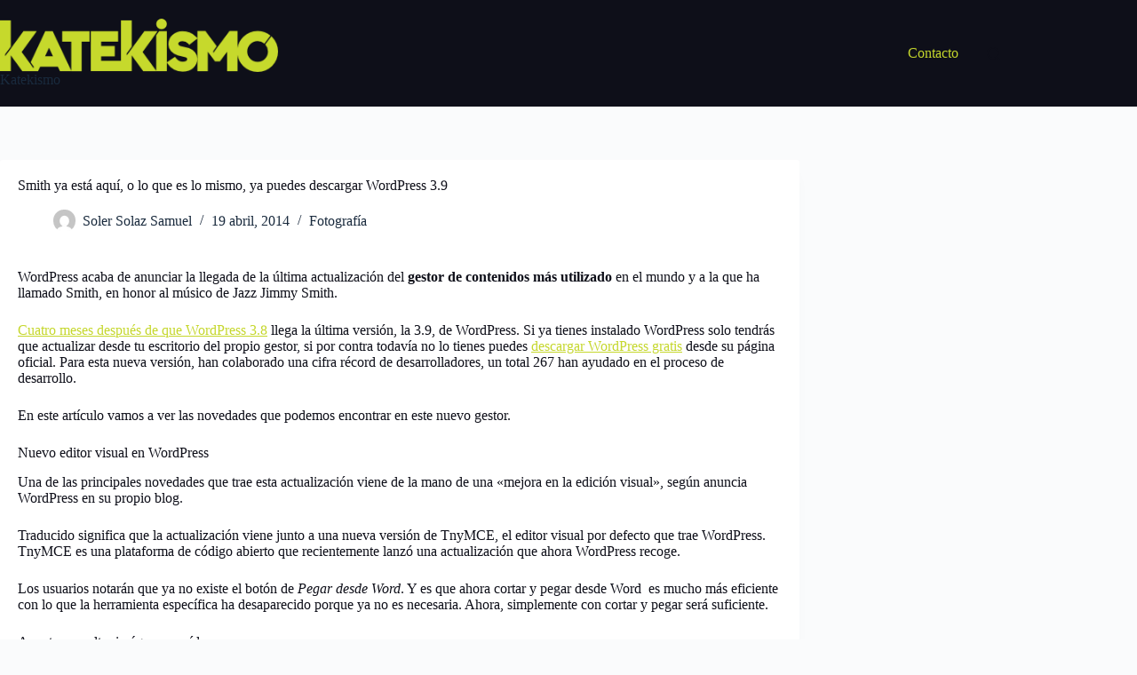

--- FILE ---
content_type: text/html; charset=UTF-8
request_url: https://katekismo.com/descargar-wordpress-3-9
body_size: 20870
content:
<!doctype html><html lang="es" prefix="og: https://ogp.me/ns#"><head><meta charset="UTF-8"><meta name="viewport" content="width=device-width, initial-scale=1, maximum-scale=5, viewport-fit=cover"><link rel="profile" href="https://gmpg.org/xfn/11"><title>Smith ya está aquí, ya puedes descargar Wordpress 3.9</title><meta name="description" content="Wordpress acaba de anunciar la llegada de la última actualización del gestor de contenidos más utilizado en el mundo. Ya puedes descargar Wordpress 3.9"/><meta name="robots" content="follow, index, max-snippet:-1, max-video-preview:-1, max-image-preview:large"/><link rel="canonical" href="https://katekismo.com/descargar-wordpress-3-9" /><meta property="og:locale" content="es_ES" /><meta property="og:type" content="article" /><meta property="og:title" content="Smith ya está aquí, ya puedes descargar Wordpress 3.9" /><meta property="og:description" content="Wordpress acaba de anunciar la llegada de la última actualización del gestor de contenidos más utilizado en el mundo. Ya puedes descargar Wordpress 3.9" /><meta property="og:url" content="https://katekismo.com/descargar-wordpress-3-9" /><meta property="og:site_name" content="Katekismo" /><meta property="article:publisher" content="https://www.facebook.com/Katekismo-105015278083015" /><meta property="article:tag" content="WordPress" /><meta property="article:section" content="Fotografía" /><meta property="og:updated_time" content="2022-10-10T21:46:32+02:00" /><meta property="og:image" content="https://katekismo.com/wp-content/uploads/2014/04/Wordpress-3-9.jpg" /><meta property="og:image:secure_url" content="https://katekismo.com/wp-content/uploads/2014/04/Wordpress-3-9.jpg" /><meta property="og:image:width" content="600" /><meta property="og:image:height" content="300" /><meta property="og:image:alt" content="Wordpress 3 9" /><meta property="og:image:type" content="image/jpeg" /><meta name="twitter:card" content="summary_large_image" /><meta name="twitter:title" content="Smith ya está aquí, ya puedes descargar Wordpress 3.9" /><meta name="twitter:description" content="Wordpress acaba de anunciar la llegada de la última actualización del gestor de contenidos más utilizado en el mundo. Ya puedes descargar Wordpress 3.9" /><meta name="twitter:site" content="@katekismo" /><meta name="twitter:creator" content="@samuelsolers" /><meta name="twitter:image" content="https://katekismo.com/wp-content/uploads/2014/04/Wordpress-3-9.jpg" /><meta name="twitter:label1" content="Escrito por" /><meta name="twitter:data1" content="Soler Solaz Samuel" /><meta name="twitter:label2" content="Tiempo de lectura" /><meta name="twitter:data2" content="2 minutos" /> <script type="application/ld+json" class="rank-math-schema-pro">{"@context":"https://schema.org","@graph":[{"@type":"BreadcrumbList","@id":"https://katekismo.com/descargar-wordpress-3-9#breadcrumb","itemListElement":[{"@type":"ListItem","position":"1","item":{"@id":"https://katekismo.com/descargar-wordpress-3-9","name":"Smith ya est\u00e1 aqu\u00ed, o lo que es lo mismo, ya puedes descargar WordPress 3.9"}}]},{"@type":"","headline":"Smith ya est\u00e1 aqu\u00ed, ya puedes descargar Wordpress 3.9","keywords":"descargar Wordpress 3.9","datePublished":"2014-04-19T08:19:12+02:00","dateModified":"2022-10-10T21:46:32+02:00","author":{"@type":"Person","name":"Soler Solaz Samuel"},"description":"Wordpress acaba de anunciar la llegada de la \u00faltima actualizaci\u00f3n del gestor de contenidos m\u00e1s utilizado en el mundo. Ya puedes descargar Wordpress 3.9","name":"Smith ya est\u00e1 aqu\u00ed, ya puedes descargar Wordpress 3.9","@id":"https://katekismo.com/descargar-wordpress-3-9#richSnippet","isPartOf":{"@id":"https://katekismo.com/descargar-wordpress-3-9#webpage"},"inLanguage":"es","mainEntityOfPage":{"@id":"https://katekismo.com/descargar-wordpress-3-9#webpage"}}]}</script> <link rel='dns-prefetch' href='//www.googletagmanager.com' /><link rel='dns-prefetch' href='//pagead2.googlesyndication.com' /><link rel="alternate" type="application/rss+xml" title="Katekismo &raquo; Feed" href="https://katekismo.com/feed" /><link rel="alternate" type="application/rss+xml" title="Katekismo &raquo; Feed de los comentarios" href="https://katekismo.com/comments/feed" /><link rel="alternate" type="application/rss+xml" title="Katekismo &raquo; Comentario Smith ya está aquí, o lo que es lo mismo, ya puedes descargar WordPress 3.9 del feed" href="https://katekismo.com/descargar-wordpress-3-9/feed" /><link rel="alternate" title="oEmbed (JSON)" type="application/json+oembed" href="https://katekismo.com/wp-json/oembed/1.0/embed?url=https%3A%2F%2Fkatekismo.com%2Fdescargar-wordpress-3-9" /><link rel="alternate" title="oEmbed (XML)" type="text/xml+oembed" href="https://katekismo.com/wp-json/oembed/1.0/embed?url=https%3A%2F%2Fkatekismo.com%2Fdescargar-wordpress-3-9&#038;format=xml" /><style id='wp-img-auto-sizes-contain-inline-css'>img:is([sizes=auto i],[sizes^="auto," i]){contain-intrinsic-size:3000px 1500px}</style><link data-optimized="1" rel='stylesheet' id='blocksy-dynamic-global-css' href='https://katekismo.com/wp-content/litespeed/css/63770fb1c7f68466c116f63e8db7f6fb.css?ver=7f6fb' media='all' /><link data-optimized="1" rel='stylesheet' id='wp-block-library-css' href='https://katekismo.com/wp-content/litespeed/css/c7b88efdabb81c48a37a6504b953235f.css?ver=3235f' media='all' /><style id='global-styles-inline-css'>:root{--wp--preset--aspect-ratio--square:1;--wp--preset--aspect-ratio--4-3:4/3;--wp--preset--aspect-ratio--3-4:3/4;--wp--preset--aspect-ratio--3-2:3/2;--wp--preset--aspect-ratio--2-3:2/3;--wp--preset--aspect-ratio--16-9:16/9;--wp--preset--aspect-ratio--9-16:9/16;--wp--preset--color--black:#000000;--wp--preset--color--cyan-bluish-gray:#abb8c3;--wp--preset--color--white:#ffffff;--wp--preset--color--pale-pink:#f78da7;--wp--preset--color--vivid-red:#cf2e2e;--wp--preset--color--luminous-vivid-orange:#ff6900;--wp--preset--color--luminous-vivid-amber:#fcb900;--wp--preset--color--light-green-cyan:#7bdcb5;--wp--preset--color--vivid-green-cyan:#00d084;--wp--preset--color--pale-cyan-blue:#8ed1fc;--wp--preset--color--vivid-cyan-blue:#0693e3;--wp--preset--color--vivid-purple:#9b51e0;--wp--preset--color--palette-color-1:var(--theme-palette-color-1, #2872fa);--wp--preset--color--palette-color-2:var(--theme-palette-color-2, #1559ed);--wp--preset--color--palette-color-3:var(--theme-palette-color-3, #3A4F66);--wp--preset--color--palette-color-4:var(--theme-palette-color-4, #192a3d);--wp--preset--color--palette-color-5:var(--theme-palette-color-5, #e1e8ed);--wp--preset--color--palette-color-6:var(--theme-palette-color-6, #f2f5f7);--wp--preset--color--palette-color-7:var(--theme-palette-color-7, #FAFBFC);--wp--preset--color--palette-color-8:var(--theme-palette-color-8, #ffffff);--wp--preset--gradient--vivid-cyan-blue-to-vivid-purple:linear-gradient(135deg,rgb(6,147,227) 0%,rgb(155,81,224) 100%);--wp--preset--gradient--light-green-cyan-to-vivid-green-cyan:linear-gradient(135deg,rgb(122,220,180) 0%,rgb(0,208,130) 100%);--wp--preset--gradient--luminous-vivid-amber-to-luminous-vivid-orange:linear-gradient(135deg,rgb(252,185,0) 0%,rgb(255,105,0) 100%);--wp--preset--gradient--luminous-vivid-orange-to-vivid-red:linear-gradient(135deg,rgb(255,105,0) 0%,rgb(207,46,46) 100%);--wp--preset--gradient--very-light-gray-to-cyan-bluish-gray:linear-gradient(135deg,rgb(238,238,238) 0%,rgb(169,184,195) 100%);--wp--preset--gradient--cool-to-warm-spectrum:linear-gradient(135deg,rgb(74,234,220) 0%,rgb(151,120,209) 20%,rgb(207,42,186) 40%,rgb(238,44,130) 60%,rgb(251,105,98) 80%,rgb(254,248,76) 100%);--wp--preset--gradient--blush-light-purple:linear-gradient(135deg,rgb(255,206,236) 0%,rgb(152,150,240) 100%);--wp--preset--gradient--blush-bordeaux:linear-gradient(135deg,rgb(254,205,165) 0%,rgb(254,45,45) 50%,rgb(107,0,62) 100%);--wp--preset--gradient--luminous-dusk:linear-gradient(135deg,rgb(255,203,112) 0%,rgb(199,81,192) 50%,rgb(65,88,208) 100%);--wp--preset--gradient--pale-ocean:linear-gradient(135deg,rgb(255,245,203) 0%,rgb(182,227,212) 50%,rgb(51,167,181) 100%);--wp--preset--gradient--electric-grass:linear-gradient(135deg,rgb(202,248,128) 0%,rgb(113,206,126) 100%);--wp--preset--gradient--midnight:linear-gradient(135deg,rgb(2,3,129) 0%,rgb(40,116,252) 100%);--wp--preset--gradient--juicy-peach:linear-gradient(to right, #ffecd2 0%, #fcb69f 100%);--wp--preset--gradient--young-passion:linear-gradient(to right, #ff8177 0%, #ff867a 0%, #ff8c7f 21%, #f99185 52%, #cf556c 78%, #b12a5b 100%);--wp--preset--gradient--true-sunset:linear-gradient(to right, #fa709a 0%, #fee140 100%);--wp--preset--gradient--morpheus-den:linear-gradient(to top, #30cfd0 0%, #330867 100%);--wp--preset--gradient--plum-plate:linear-gradient(135deg, #667eea 0%, #764ba2 100%);--wp--preset--gradient--aqua-splash:linear-gradient(15deg, #13547a 0%, #80d0c7 100%);--wp--preset--gradient--love-kiss:linear-gradient(to top, #ff0844 0%, #ffb199 100%);--wp--preset--gradient--new-retrowave:linear-gradient(to top, #3b41c5 0%, #a981bb 49%, #ffc8a9 100%);--wp--preset--gradient--plum-bath:linear-gradient(to top, #cc208e 0%, #6713d2 100%);--wp--preset--gradient--high-flight:linear-gradient(to right, #0acffe 0%, #495aff 100%);--wp--preset--gradient--teen-party:linear-gradient(-225deg, #FF057C 0%, #8D0B93 50%, #321575 100%);--wp--preset--gradient--fabled-sunset:linear-gradient(-225deg, #231557 0%, #44107A 29%, #FF1361 67%, #FFF800 100%);--wp--preset--gradient--arielle-smile:radial-gradient(circle 248px at center, #16d9e3 0%, #30c7ec 47%, #46aef7 100%);--wp--preset--gradient--itmeo-branding:linear-gradient(180deg, #2af598 0%, #009efd 100%);--wp--preset--gradient--deep-blue:linear-gradient(to right, #6a11cb 0%, #2575fc 100%);--wp--preset--gradient--strong-bliss:linear-gradient(to right, #f78ca0 0%, #f9748f 19%, #fd868c 60%, #fe9a8b 100%);--wp--preset--gradient--sweet-period:linear-gradient(to top, #3f51b1 0%, #5a55ae 13%, #7b5fac 25%, #8f6aae 38%, #a86aa4 50%, #cc6b8e 62%, #f18271 75%, #f3a469 87%, #f7c978 100%);--wp--preset--gradient--purple-division:linear-gradient(to top, #7028e4 0%, #e5b2ca 100%);--wp--preset--gradient--cold-evening:linear-gradient(to top, #0c3483 0%, #a2b6df 100%, #6b8cce 100%, #a2b6df 100%);--wp--preset--gradient--mountain-rock:linear-gradient(to right, #868f96 0%, #596164 100%);--wp--preset--gradient--desert-hump:linear-gradient(to top, #c79081 0%, #dfa579 100%);--wp--preset--gradient--ethernal-constance:linear-gradient(to top, #09203f 0%, #537895 100%);--wp--preset--gradient--happy-memories:linear-gradient(-60deg, #ff5858 0%, #f09819 100%);--wp--preset--gradient--grown-early:linear-gradient(to top, #0ba360 0%, #3cba92 100%);--wp--preset--gradient--morning-salad:linear-gradient(-225deg, #B7F8DB 0%, #50A7C2 100%);--wp--preset--gradient--night-call:linear-gradient(-225deg, #AC32E4 0%, #7918F2 48%, #4801FF 100%);--wp--preset--gradient--mind-crawl:linear-gradient(-225deg, #473B7B 0%, #3584A7 51%, #30D2BE 100%);--wp--preset--gradient--angel-care:linear-gradient(-225deg, #FFE29F 0%, #FFA99F 48%, #FF719A 100%);--wp--preset--gradient--juicy-cake:linear-gradient(to top, #e14fad 0%, #f9d423 100%);--wp--preset--gradient--rich-metal:linear-gradient(to right, #d7d2cc 0%, #304352 100%);--wp--preset--gradient--mole-hall:linear-gradient(-20deg, #616161 0%, #9bc5c3 100%);--wp--preset--gradient--cloudy-knoxville:linear-gradient(120deg, #fdfbfb 0%, #ebedee 100%);--wp--preset--gradient--soft-grass:linear-gradient(to top, #c1dfc4 0%, #deecdd 100%);--wp--preset--gradient--saint-petersburg:linear-gradient(135deg, #f5f7fa 0%, #c3cfe2 100%);--wp--preset--gradient--everlasting-sky:linear-gradient(135deg, #fdfcfb 0%, #e2d1c3 100%);--wp--preset--gradient--kind-steel:linear-gradient(-20deg, #e9defa 0%, #fbfcdb 100%);--wp--preset--gradient--over-sun:linear-gradient(60deg, #abecd6 0%, #fbed96 100%);--wp--preset--gradient--premium-white:linear-gradient(to top, #d5d4d0 0%, #d5d4d0 1%, #eeeeec 31%, #efeeec 75%, #e9e9e7 100%);--wp--preset--gradient--clean-mirror:linear-gradient(45deg, #93a5cf 0%, #e4efe9 100%);--wp--preset--gradient--wild-apple:linear-gradient(to top, #d299c2 0%, #fef9d7 100%);--wp--preset--gradient--snow-again:linear-gradient(to top, #e6e9f0 0%, #eef1f5 100%);--wp--preset--gradient--confident-cloud:linear-gradient(to top, #dad4ec 0%, #dad4ec 1%, #f3e7e9 100%);--wp--preset--gradient--glass-water:linear-gradient(to top, #dfe9f3 0%, white 100%);--wp--preset--gradient--perfect-white:linear-gradient(-225deg, #E3FDF5 0%, #FFE6FA 100%);--wp--preset--font-size--small:13px;--wp--preset--font-size--medium:20px;--wp--preset--font-size--large:clamp(22px, 1.375rem + ((1vw - 3.2px) * 0.625), 30px);--wp--preset--font-size--x-large:clamp(30px, 1.875rem + ((1vw - 3.2px) * 1.563), 50px);--wp--preset--font-size--xx-large:clamp(45px, 2.813rem + ((1vw - 3.2px) * 2.734), 80px);--wp--preset--font-family--fira-code:Fira Code;--wp--preset--font-family--source-serif-4:Source Serif 4;--wp--preset--spacing--20:0.44rem;--wp--preset--spacing--30:0.67rem;--wp--preset--spacing--40:1rem;--wp--preset--spacing--50:1.5rem;--wp--preset--spacing--60:2.25rem;--wp--preset--spacing--70:3.38rem;--wp--preset--spacing--80:5.06rem;--wp--preset--shadow--natural:6px 6px 9px rgba(0, 0, 0, 0.2);--wp--preset--shadow--deep:12px 12px 50px rgba(0, 0, 0, 0.4);--wp--preset--shadow--sharp:6px 6px 0px rgba(0, 0, 0, 0.2);--wp--preset--shadow--outlined:6px 6px 0px -3px rgb(255, 255, 255), 6px 6px rgb(0, 0, 0);--wp--preset--shadow--crisp:6px 6px 0px rgb(0, 0, 0)}:root{--wp--style--global--content-size:var(--theme-block-max-width);--wp--style--global--wide-size:var(--theme-block-wide-max-width)}:where(body){margin:0}.wp-site-blocks>.alignleft{float:left;margin-right:2em}.wp-site-blocks>.alignright{float:right;margin-left:2em}.wp-site-blocks>.aligncenter{justify-content:center;margin-left:auto;margin-right:auto}:where(.wp-site-blocks)>*{margin-block-start:var(--theme-content-spacing);margin-block-end:0}:where(.wp-site-blocks)>:first-child{margin-block-start:0}:where(.wp-site-blocks)>:last-child{margin-block-end:0}:root{--wp--style--block-gap:var(--theme-content-spacing)}:root :where(.is-layout-flow)>:first-child{margin-block-start:0}:root :where(.is-layout-flow)>:last-child{margin-block-end:0}:root :where(.is-layout-flow)>*{margin-block-start:var(--theme-content-spacing);margin-block-end:0}:root :where(.is-layout-constrained)>:first-child{margin-block-start:0}:root :where(.is-layout-constrained)>:last-child{margin-block-end:0}:root :where(.is-layout-constrained)>*{margin-block-start:var(--theme-content-spacing);margin-block-end:0}:root :where(.is-layout-flex){gap:var(--theme-content-spacing)}:root :where(.is-layout-grid){gap:var(--theme-content-spacing)}.is-layout-flow>.alignleft{float:left;margin-inline-start:0;margin-inline-end:2em}.is-layout-flow>.alignright{float:right;margin-inline-start:2em;margin-inline-end:0}.is-layout-flow>.aligncenter{margin-left:auto!important;margin-right:auto!important}.is-layout-constrained>.alignleft{float:left;margin-inline-start:0;margin-inline-end:2em}.is-layout-constrained>.alignright{float:right;margin-inline-start:2em;margin-inline-end:0}.is-layout-constrained>.aligncenter{margin-left:auto!important;margin-right:auto!important}.is-layout-constrained>:where(:not(.alignleft):not(.alignright):not(.alignfull)){max-width:var(--wp--style--global--content-size);margin-left:auto!important;margin-right:auto!important}.is-layout-constrained>.alignwide{max-width:var(--wp--style--global--wide-size)}body .is-layout-flex{display:flex}.is-layout-flex{flex-wrap:wrap;align-items:center}.is-layout-flex>:is(*,div){margin:0}body .is-layout-grid{display:grid}.is-layout-grid>:is(*,div){margin:0}body{padding-top:0;padding-right:0;padding-bottom:0;padding-left:0}:root :where(.wp-element-button,.wp-block-button__link){font-style:inherit;font-weight:inherit;letter-spacing:inherit;text-transform:inherit}.has-black-color{color:var(--wp--preset--color--black)!important}.has-cyan-bluish-gray-color{color:var(--wp--preset--color--cyan-bluish-gray)!important}.has-white-color{color:var(--wp--preset--color--white)!important}.has-pale-pink-color{color:var(--wp--preset--color--pale-pink)!important}.has-vivid-red-color{color:var(--wp--preset--color--vivid-red)!important}.has-luminous-vivid-orange-color{color:var(--wp--preset--color--luminous-vivid-orange)!important}.has-luminous-vivid-amber-color{color:var(--wp--preset--color--luminous-vivid-amber)!important}.has-light-green-cyan-color{color:var(--wp--preset--color--light-green-cyan)!important}.has-vivid-green-cyan-color{color:var(--wp--preset--color--vivid-green-cyan)!important}.has-pale-cyan-blue-color{color:var(--wp--preset--color--pale-cyan-blue)!important}.has-vivid-cyan-blue-color{color:var(--wp--preset--color--vivid-cyan-blue)!important}.has-vivid-purple-color{color:var(--wp--preset--color--vivid-purple)!important}.has-palette-color-1-color{color:var(--wp--preset--color--palette-color-1)!important}.has-palette-color-2-color{color:var(--wp--preset--color--palette-color-2)!important}.has-palette-color-3-color{color:var(--wp--preset--color--palette-color-3)!important}.has-palette-color-4-color{color:var(--wp--preset--color--palette-color-4)!important}.has-palette-color-5-color{color:var(--wp--preset--color--palette-color-5)!important}.has-palette-color-6-color{color:var(--wp--preset--color--palette-color-6)!important}.has-palette-color-7-color{color:var(--wp--preset--color--palette-color-7)!important}.has-palette-color-8-color{color:var(--wp--preset--color--palette-color-8)!important}.has-black-background-color{background-color:var(--wp--preset--color--black)!important}.has-cyan-bluish-gray-background-color{background-color:var(--wp--preset--color--cyan-bluish-gray)!important}.has-white-background-color{background-color:var(--wp--preset--color--white)!important}.has-pale-pink-background-color{background-color:var(--wp--preset--color--pale-pink)!important}.has-vivid-red-background-color{background-color:var(--wp--preset--color--vivid-red)!important}.has-luminous-vivid-orange-background-color{background-color:var(--wp--preset--color--luminous-vivid-orange)!important}.has-luminous-vivid-amber-background-color{background-color:var(--wp--preset--color--luminous-vivid-amber)!important}.has-light-green-cyan-background-color{background-color:var(--wp--preset--color--light-green-cyan)!important}.has-vivid-green-cyan-background-color{background-color:var(--wp--preset--color--vivid-green-cyan)!important}.has-pale-cyan-blue-background-color{background-color:var(--wp--preset--color--pale-cyan-blue)!important}.has-vivid-cyan-blue-background-color{background-color:var(--wp--preset--color--vivid-cyan-blue)!important}.has-vivid-purple-background-color{background-color:var(--wp--preset--color--vivid-purple)!important}.has-palette-color-1-background-color{background-color:var(--wp--preset--color--palette-color-1)!important}.has-palette-color-2-background-color{background-color:var(--wp--preset--color--palette-color-2)!important}.has-palette-color-3-background-color{background-color:var(--wp--preset--color--palette-color-3)!important}.has-palette-color-4-background-color{background-color:var(--wp--preset--color--palette-color-4)!important}.has-palette-color-5-background-color{background-color:var(--wp--preset--color--palette-color-5)!important}.has-palette-color-6-background-color{background-color:var(--wp--preset--color--palette-color-6)!important}.has-palette-color-7-background-color{background-color:var(--wp--preset--color--palette-color-7)!important}.has-palette-color-8-background-color{background-color:var(--wp--preset--color--palette-color-8)!important}.has-black-border-color{border-color:var(--wp--preset--color--black)!important}.has-cyan-bluish-gray-border-color{border-color:var(--wp--preset--color--cyan-bluish-gray)!important}.has-white-border-color{border-color:var(--wp--preset--color--white)!important}.has-pale-pink-border-color{border-color:var(--wp--preset--color--pale-pink)!important}.has-vivid-red-border-color{border-color:var(--wp--preset--color--vivid-red)!important}.has-luminous-vivid-orange-border-color{border-color:var(--wp--preset--color--luminous-vivid-orange)!important}.has-luminous-vivid-amber-border-color{border-color:var(--wp--preset--color--luminous-vivid-amber)!important}.has-light-green-cyan-border-color{border-color:var(--wp--preset--color--light-green-cyan)!important}.has-vivid-green-cyan-border-color{border-color:var(--wp--preset--color--vivid-green-cyan)!important}.has-pale-cyan-blue-border-color{border-color:var(--wp--preset--color--pale-cyan-blue)!important}.has-vivid-cyan-blue-border-color{border-color:var(--wp--preset--color--vivid-cyan-blue)!important}.has-vivid-purple-border-color{border-color:var(--wp--preset--color--vivid-purple)!important}.has-palette-color-1-border-color{border-color:var(--wp--preset--color--palette-color-1)!important}.has-palette-color-2-border-color{border-color:var(--wp--preset--color--palette-color-2)!important}.has-palette-color-3-border-color{border-color:var(--wp--preset--color--palette-color-3)!important}.has-palette-color-4-border-color{border-color:var(--wp--preset--color--palette-color-4)!important}.has-palette-color-5-border-color{border-color:var(--wp--preset--color--palette-color-5)!important}.has-palette-color-6-border-color{border-color:var(--wp--preset--color--palette-color-6)!important}.has-palette-color-7-border-color{border-color:var(--wp--preset--color--palette-color-7)!important}.has-palette-color-8-border-color{border-color:var(--wp--preset--color--palette-color-8)!important}.has-vivid-cyan-blue-to-vivid-purple-gradient-background{background:var(--wp--preset--gradient--vivid-cyan-blue-to-vivid-purple)!important}.has-light-green-cyan-to-vivid-green-cyan-gradient-background{background:var(--wp--preset--gradient--light-green-cyan-to-vivid-green-cyan)!important}.has-luminous-vivid-amber-to-luminous-vivid-orange-gradient-background{background:var(--wp--preset--gradient--luminous-vivid-amber-to-luminous-vivid-orange)!important}.has-luminous-vivid-orange-to-vivid-red-gradient-background{background:var(--wp--preset--gradient--luminous-vivid-orange-to-vivid-red)!important}.has-very-light-gray-to-cyan-bluish-gray-gradient-background{background:var(--wp--preset--gradient--very-light-gray-to-cyan-bluish-gray)!important}.has-cool-to-warm-spectrum-gradient-background{background:var(--wp--preset--gradient--cool-to-warm-spectrum)!important}.has-blush-light-purple-gradient-background{background:var(--wp--preset--gradient--blush-light-purple)!important}.has-blush-bordeaux-gradient-background{background:var(--wp--preset--gradient--blush-bordeaux)!important}.has-luminous-dusk-gradient-background{background:var(--wp--preset--gradient--luminous-dusk)!important}.has-pale-ocean-gradient-background{background:var(--wp--preset--gradient--pale-ocean)!important}.has-electric-grass-gradient-background{background:var(--wp--preset--gradient--electric-grass)!important}.has-midnight-gradient-background{background:var(--wp--preset--gradient--midnight)!important}.has-juicy-peach-gradient-background{background:var(--wp--preset--gradient--juicy-peach)!important}.has-young-passion-gradient-background{background:var(--wp--preset--gradient--young-passion)!important}.has-true-sunset-gradient-background{background:var(--wp--preset--gradient--true-sunset)!important}.has-morpheus-den-gradient-background{background:var(--wp--preset--gradient--morpheus-den)!important}.has-plum-plate-gradient-background{background:var(--wp--preset--gradient--plum-plate)!important}.has-aqua-splash-gradient-background{background:var(--wp--preset--gradient--aqua-splash)!important}.has-love-kiss-gradient-background{background:var(--wp--preset--gradient--love-kiss)!important}.has-new-retrowave-gradient-background{background:var(--wp--preset--gradient--new-retrowave)!important}.has-plum-bath-gradient-background{background:var(--wp--preset--gradient--plum-bath)!important}.has-high-flight-gradient-background{background:var(--wp--preset--gradient--high-flight)!important}.has-teen-party-gradient-background{background:var(--wp--preset--gradient--teen-party)!important}.has-fabled-sunset-gradient-background{background:var(--wp--preset--gradient--fabled-sunset)!important}.has-arielle-smile-gradient-background{background:var(--wp--preset--gradient--arielle-smile)!important}.has-itmeo-branding-gradient-background{background:var(--wp--preset--gradient--itmeo-branding)!important}.has-deep-blue-gradient-background{background:var(--wp--preset--gradient--deep-blue)!important}.has-strong-bliss-gradient-background{background:var(--wp--preset--gradient--strong-bliss)!important}.has-sweet-period-gradient-background{background:var(--wp--preset--gradient--sweet-period)!important}.has-purple-division-gradient-background{background:var(--wp--preset--gradient--purple-division)!important}.has-cold-evening-gradient-background{background:var(--wp--preset--gradient--cold-evening)!important}.has-mountain-rock-gradient-background{background:var(--wp--preset--gradient--mountain-rock)!important}.has-desert-hump-gradient-background{background:var(--wp--preset--gradient--desert-hump)!important}.has-ethernal-constance-gradient-background{background:var(--wp--preset--gradient--ethernal-constance)!important}.has-happy-memories-gradient-background{background:var(--wp--preset--gradient--happy-memories)!important}.has-grown-early-gradient-background{background:var(--wp--preset--gradient--grown-early)!important}.has-morning-salad-gradient-background{background:var(--wp--preset--gradient--morning-salad)!important}.has-night-call-gradient-background{background:var(--wp--preset--gradient--night-call)!important}.has-mind-crawl-gradient-background{background:var(--wp--preset--gradient--mind-crawl)!important}.has-angel-care-gradient-background{background:var(--wp--preset--gradient--angel-care)!important}.has-juicy-cake-gradient-background{background:var(--wp--preset--gradient--juicy-cake)!important}.has-rich-metal-gradient-background{background:var(--wp--preset--gradient--rich-metal)!important}.has-mole-hall-gradient-background{background:var(--wp--preset--gradient--mole-hall)!important}.has-cloudy-knoxville-gradient-background{background:var(--wp--preset--gradient--cloudy-knoxville)!important}.has-soft-grass-gradient-background{background:var(--wp--preset--gradient--soft-grass)!important}.has-saint-petersburg-gradient-background{background:var(--wp--preset--gradient--saint-petersburg)!important}.has-everlasting-sky-gradient-background{background:var(--wp--preset--gradient--everlasting-sky)!important}.has-kind-steel-gradient-background{background:var(--wp--preset--gradient--kind-steel)!important}.has-over-sun-gradient-background{background:var(--wp--preset--gradient--over-sun)!important}.has-premium-white-gradient-background{background:var(--wp--preset--gradient--premium-white)!important}.has-clean-mirror-gradient-background{background:var(--wp--preset--gradient--clean-mirror)!important}.has-wild-apple-gradient-background{background:var(--wp--preset--gradient--wild-apple)!important}.has-snow-again-gradient-background{background:var(--wp--preset--gradient--snow-again)!important}.has-confident-cloud-gradient-background{background:var(--wp--preset--gradient--confident-cloud)!important}.has-glass-water-gradient-background{background:var(--wp--preset--gradient--glass-water)!important}.has-perfect-white-gradient-background{background:var(--wp--preset--gradient--perfect-white)!important}.has-small-font-size{font-size:var(--wp--preset--font-size--small)!important}.has-medium-font-size{font-size:var(--wp--preset--font-size--medium)!important}.has-large-font-size{font-size:var(--wp--preset--font-size--large)!important}.has-x-large-font-size{font-size:var(--wp--preset--font-size--x-large)!important}.has-xx-large-font-size{font-size:var(--wp--preset--font-size--xx-large)!important}.has-fira-code-font-family{font-family:var(--wp--preset--font-family--fira-code)!important}.has-source-serif-4-font-family{font-family:var(--wp--preset--font-family--source-serif-4)!important}</style><link data-optimized="1" rel='stylesheet' id='ct-main-styles-css' href='https://katekismo.com/wp-content/litespeed/css/f543a6b9d1ce97d10dc140834fab4d14.css?ver=b4d14' media='all' /><link data-optimized="1" rel='stylesheet' id='ct-page-title-styles-css' href='https://katekismo.com/wp-content/litespeed/css/230301347720e12194d395d75f23382d.css?ver=3382d' media='all' /><link data-optimized="1" rel='stylesheet' id='ct-comments-styles-css' href='https://katekismo.com/wp-content/litespeed/css/5a2a3c3b7309f96a3a7aa49178435c72.css?ver=35c72' media='all' /><link data-optimized="1" rel='stylesheet' id='ct-wpforms-styles-css' href='https://katekismo.com/wp-content/litespeed/css/05e0cb9c5b09f92ea50675edf6c382c4.css?ver=382c4' media='all' /><link data-optimized="1" rel='stylesheet' id='blocksy-ext-trending-styles-css' href='https://katekismo.com/wp-content/litespeed/css/976eb7ea3fbf5c02a2bbf153f719303c.css?ver=9303c' media='all' /><link data-optimized="1" rel='stylesheet' id='blocksy-ext-mega-menu-styles-css' href='https://katekismo.com/wp-content/litespeed/css/136f90a030855ab3688be502b23343bb.css?ver=343bb' media='all' /><link data-optimized="1" rel='stylesheet' id='blocksy-ext-post-types-extra-styles-css' href='https://katekismo.com/wp-content/litespeed/css/a79340af828a24716e4a9c80d712b770.css?ver=2b770' media='all' /> <script src="https://www.googletagmanager.com/gtag/js?id=G-GZC3R3BYCW" id="google_gtagjs-js" async></script> <script id="google_gtagjs-js-after">window.dataLayer = window.dataLayer || [];function gtag(){dataLayer.push(arguments);}
gtag("set","linker",{"domains":["katekismo.com"]});
gtag("js", new Date());
gtag("set", "developer_id.dZTNiMT", true);
gtag("config", "G-GZC3R3BYCW");
 window._googlesitekit = window._googlesitekit || {}; window._googlesitekit.throttledEvents = []; window._googlesitekit.gtagEvent = (name, data) => { var key = JSON.stringify( { name, data } ); if ( !! window._googlesitekit.throttledEvents[ key ] ) { return; } window._googlesitekit.throttledEvents[ key ] = true; setTimeout( () => { delete window._googlesitekit.throttledEvents[ key ]; }, 5 ); gtag( "event", name, { ...data, event_source: "site-kit" } ); }; 
//# sourceURL=google_gtagjs-js-after</script> <link rel="https://api.w.org/" href="https://katekismo.com/wp-json/" /><link rel="alternate" title="JSON" type="application/json" href="https://katekismo.com/wp-json/wp/v2/posts/12088" /><link rel="EditURI" type="application/rsd+xml" title="RSD" href="https://katekismo.com/xmlrpc.php?rsd" /><meta name="generator" content="WordPress 6.9" /><link rel='shortlink' href='https://katekismo.com/?p=12088' /><meta name="generator" content="Site Kit by Google 1.170.0" /> <script>(function(){window.onpageshow=function(event){if(typeof window.wpforms!=='undefined'&&event.persisted){window.location.reload()}}}())</script> <noscript><link rel='stylesheet' href='https://katekismo.com/wp-content/themes/blocksy/static/bundle/no-scripts.min.css' type='text/css'></noscript><meta name="google-adsense-platform-account" content="ca-host-pub-2644536267352236"><meta name="google-adsense-platform-domain" content="sitekit.withgoogle.com">
 <script async src="https://pagead2.googlesyndication.com/pagead/js/adsbygoogle.js?client=ca-pub-6635188998558034"
     crossorigin="anonymous"></script>  <script async src="https://pagead2.googlesyndication.com/pagead/js/adsbygoogle.js?client=ca-pub-6635188998558034&amp;host=ca-host-pub-2644536267352236" crossorigin="anonymous"></script> <link rel="icon" href="https://katekismo.com/wp-content/uploads/2020/10/cropped-Favicon-katekismo.png" sizes="32x32" /><link rel="icon" href="https://katekismo.com/wp-content/uploads/2020/10/cropped-Favicon-katekismo.png" sizes="192x192" /><link rel="apple-touch-icon" href="https://katekismo.com/wp-content/uploads/2020/10/cropped-Favicon-katekismo.png" /><meta name="msapplication-TileImage" content="https://katekismo.com/wp-content/uploads/2020/10/cropped-Favicon-katekismo.png" /></head><body class="wp-singular post-template-default single single-post postid-12088 single-format-standard wp-custom-logo wp-embed-responsive wp-theme-blocksy" data-link="type-2" data-prefix="single_blog_post" data-header="type-1" data-footer="type-1" itemscope="itemscope" itemtype="https://schema.org/Blog"><a class="skip-link screen-reader-text" href="#main">Saltar al contenido</a><div class="ct-drawer-canvas" data-location="start"><div id="search-modal" class="ct-panel" data-behaviour="modal" role="dialog" aria-label="Búsqueda en ventana emergente" inert><div class="ct-panel-actions">
<button class="ct-toggle-close" data-type="type-1" aria-label="Cerrar la ventana modal de búsqueda">
<svg class="ct-icon" width="12" height="12" viewBox="0 0 15 15"><path d="M1 15a1 1 0 01-.71-.29 1 1 0 010-1.41l5.8-5.8-5.8-5.8A1 1 0 011.7.29l5.8 5.8 5.8-5.8a1 1 0 011.41 1.41l-5.8 5.8 5.8 5.8a1 1 0 01-1.41 1.41l-5.8-5.8-5.8 5.8A1 1 0 011 15z"/></svg>				</button></div><div class="ct-panel-content"><form role="search" method="get" class="ct-search-form"  action="https://katekismo.com/" aria-haspopup="listbox" data-live-results="thumbs"><input
type="search" class="modal-field"		placeholder="Buscar"
value=""
name="s"
autocomplete="off"
title="Buscar..."
aria-label="Buscar..."
><div class="ct-search-form-controls">
<button type="submit" class="wp-element-button" data-button="icon" aria-label="Botón de búsqueda">
<svg class="ct-icon ct-search-button-content" aria-hidden="true" width="15" height="15" viewBox="0 0 15 15"><path d="M14.8,13.7L12,11c0.9-1.2,1.5-2.6,1.5-4.2c0-3.7-3-6.8-6.8-6.8S0,3,0,6.8s3,6.8,6.8,6.8c1.6,0,3.1-0.6,4.2-1.5l2.8,2.8c0.1,0.1,0.3,0.2,0.5,0.2s0.4-0.1,0.5-0.2C15.1,14.5,15.1,14,14.8,13.7z M1.5,6.8c0-2.9,2.4-5.2,5.2-5.2S12,3.9,12,6.8S9.6,12,6.8,12S1.5,9.6,1.5,6.8z"/></svg>
<span class="ct-ajax-loader">
<svg viewBox="0 0 24 24">
<circle cx="12" cy="12" r="10" opacity="0.2" fill="none" stroke="currentColor" stroke-miterlimit="10" stroke-width="2"/><path d="m12,2c5.52,0,10,4.48,10,10" fill="none" stroke="currentColor" stroke-linecap="round" stroke-miterlimit="10" stroke-width="2">
<animateTransform
attributeName="transform"
attributeType="XML"
type="rotate"
dur="0.6s"
from="0 12 12"
to="360 12 12"
repeatCount="indefinite"
/>
</path>
</svg>
</span>
</button>
<input type="hidden" name="ct_post_type" value="post:page"><input type="hidden" value="76e26198fc" class="ct-live-results-nonce"></div><div class="screen-reader-text" aria-live="polite" role="status">
Sin resultados</div></form></div></div><div id="offcanvas" class="ct-panel ct-header" data-behaviour="right-side" role="dialog" aria-label="Panel fuera del lienzo emergente" inert=""><div class="ct-panel-inner"><div class="ct-panel-actions">
<button class="ct-toggle-close" data-type="type-1" aria-label="Cerrar el cajón">
<svg class="ct-icon" width="12" height="12" viewBox="0 0 15 15"><path d="M1 15a1 1 0 01-.71-.29 1 1 0 010-1.41l5.8-5.8-5.8-5.8A1 1 0 011.7.29l5.8 5.8 5.8-5.8a1 1 0 011.41 1.41l-5.8 5.8 5.8 5.8a1 1 0 01-1.41 1.41l-5.8-5.8-5.8 5.8A1 1 0 011 15z"/></svg>
</button></div><div class="ct-panel-content" data-device="desktop"><div class="ct-panel-content-inner"></div></div><div class="ct-panel-content" data-device="mobile"><div class="ct-panel-content-inner"><nav
class="mobile-menu menu-container"
data-id="mobile-menu" data-interaction="click" data-toggle-type="type-1" data-submenu-dots="yes"	aria-label="INICIO"><ul id="menu-inicio" class=""><li id="menu-item-42985" class="menu-item menu-item-type-taxonomy menu-item-object-category menu-item-42985"><a href="https://katekismo.com/software" class="ct-menu-link">Software</a></li><li id="menu-item-42981" class="menu-item menu-item-type-taxonomy menu-item-object-category menu-item-42981"><a href="https://katekismo.com/hardware" class="ct-menu-link">Hardware</a></li><li id="menu-item-42979" class="menu-item menu-item-type-taxonomy menu-item-object-category menu-item-42979"><a href="https://katekismo.com/diseno" class="ct-menu-link">Diseño</a></li><li id="menu-item-42977" class="menu-item menu-item-type-taxonomy menu-item-object-category menu-item-42977"><a href="https://katekismo.com/aplicaciones" class="ct-menu-link">Aplicaciones</a></li><li id="menu-item-42983" class="menu-item menu-item-type-taxonomy menu-item-object-category menu-item-42983"><a href="https://katekismo.com/programacion" class="ct-menu-link">Programación</a></li><li id="menu-item-42978" class="menu-item menu-item-type-taxonomy menu-item-object-category menu-item-42978"><a href="https://katekismo.com/creatividad" class="ct-menu-link">Creatividad</a></li><li id="menu-item-42980" class="menu-item menu-item-type-taxonomy menu-item-object-category current-post-ancestor current-menu-parent current-post-parent menu-item-42980"><a href="https://katekismo.com/fotografia" class="ct-menu-link">Fotografía</a></li><li id="menu-item-42982" class="menu-item menu-item-type-taxonomy menu-item-object-category menu-item-42982"><a href="https://katekismo.com/marketing" class="ct-menu-link">Marketing</a></li><li id="menu-item-42984" class="menu-item menu-item-type-taxonomy menu-item-object-category menu-item-42984"><a href="https://katekismo.com/redes-sociales" class="ct-menu-link">Redes Sociales</a></li><li id="menu-item-44716" class="menu-item menu-item-type-taxonomy menu-item-object-post_tag menu-item-44716"><a href="https://katekismo.com/tag/windows" class="ct-menu-link">Windows</a></li><li id="menu-item-44715" class="menu-item menu-item-type-taxonomy menu-item-object-post_tag menu-item-44715"><a href="https://katekismo.com/tag/wordpress" class="ct-menu-link">WordPress</a></li><li id="menu-item-44714" class="menu-item menu-item-type-taxonomy menu-item-object-post_tag menu-item-44714"><a href="https://katekismo.com/tag/photoshop" class="ct-menu-link">Photoshop</a></li><li id="menu-item-44713" class="menu-item menu-item-type-taxonomy menu-item-object-post_tag menu-item-44713"><a href="https://katekismo.com/tag/android" class="ct-menu-link">Android</a></li><li id="menu-item-44717" class="menu-item menu-item-type-taxonomy menu-item-object-post_tag menu-item-44717"><a href="https://katekismo.com/tag/camaras" class="ct-menu-link">Cámaras</a></li><li id="menu-item-44718" class="menu-item menu-item-type-taxonomy menu-item-object-post_tag menu-item-44718"><a href="https://katekismo.com/tag/macos" class="ct-menu-link">MacOS</a></li><li id="menu-item-44720" class="menu-item menu-item-type-taxonomy menu-item-object-post_tag menu-item-44720"><a href="https://katekismo.com/tag/ios" class="ct-menu-link">ios</a></li><li id="menu-item-44719" class="menu-item menu-item-type-taxonomy menu-item-object-post_tag menu-item-44719"><a href="https://katekismo.com/tag/ordenadores" class="ct-menu-link">Ordenadores</a></li><li id="menu-item-44721" class="menu-item menu-item-type-taxonomy menu-item-object-post_tag menu-item-44721"><a href="https://katekismo.com/tag/accesorios" class="ct-menu-link">Accesorios</a></li><li id="menu-item-44722" class="menu-item menu-item-type-taxonomy menu-item-object-post_tag menu-item-44722"><a href="https://katekismo.com/tag/seo" class="ct-menu-link">SEO</a></li><li id="menu-item-44726" class="menu-item menu-item-type-taxonomy menu-item-object-post_tag menu-item-44726"><a href="https://katekismo.com/tag/linux" class="ct-menu-link">Linux</a></li></ul></nav></div></div></div></div></div><div id="main-container"><header id="header" class="ct-header" data-id="type-1" itemscope="" itemtype="https://schema.org/WPHeader"><div data-device="desktop"><div data-row="middle" data-column-set="2"><div class="ct-container"><div data-column="start" data-placements="1"><div data-items="primary"><div	class="site-branding"
data-id="logo"	data-logo="top"	itemscope="itemscope" itemtype="https://schema.org/Organization"><a href="https://katekismo.com/" class="site-logo-container" rel="home" itemprop="url" ><img data-lazyloaded="1" src="[data-uri]" width="350" height="67" data-src="https://katekismo.com/wp-content/uploads/Katekismo-logo.png" class="default-logo" alt="Katekismo" decoding="async" /></a><div class="site-title-container">
<span class="site-title " itemprop="name"><a href="https://katekismo.com/" rel="home" itemprop="url">Katekismo</a></span></div></div></div></div><div data-column="end" data-placements="1"><div data-items="primary"><nav
id="header-menu-1"
class="header-menu-1 menu-container"
data-id="menu" data-interaction="hover"	data-menu="type-1"
data-dropdown="type-1:simple"		data-responsive="no"	itemscope="" itemtype="https://schema.org/SiteNavigationElement"	aria-label="Superior"><ul id="menu-superior" class="menu"><li id="menu-item-44349" class="menu-item menu-item-type-post_type menu-item-object-page menu-item-44349"><a href="https://katekismo.com/contacto" class="ct-menu-link">Contacto</a></li></ul></nav><button
class="ct-header-search ct-toggle "
data-toggle-panel="#search-modal"
aria-controls="search-modal"
aria-label="Buscar"
data-label="left"
data-id="search"><span class="ct-label ct-hidden-sm ct-hidden-md ct-hidden-lg" aria-hidden="true">Buscar</span><svg class="ct-icon" aria-hidden="true" width="15" height="15" viewBox="0 0 15 15"><path d="M14.8,13.7L12,11c0.9-1.2,1.5-2.6,1.5-4.2c0-3.7-3-6.8-6.8-6.8S0,3,0,6.8s3,6.8,6.8,6.8c1.6,0,3.1-0.6,4.2-1.5l2.8,2.8c0.1,0.1,0.3,0.2,0.5,0.2s0.4-0.1,0.5-0.2C15.1,14.5,15.1,14,14.8,13.7z M1.5,6.8c0-2.9,2.4-5.2,5.2-5.2S12,3.9,12,6.8S9.6,12,6.8,12S1.5,9.6,1.5,6.8z"/></svg></button></div></div></div></div></div><div data-device="mobile"><div data-row="middle" data-column-set="2"><div class="ct-container"><div data-column="start" data-placements="1"><div data-items="primary"><div	class="site-branding"
data-id="logo"	data-logo="top"	><a href="https://katekismo.com/" class="site-logo-container" rel="home" itemprop="url" ><img data-lazyloaded="1" src="[data-uri]" width="350" height="67" data-src="https://katekismo.com/wp-content/uploads/Katekismo-logo.png" class="default-logo" alt="Katekismo" decoding="async" /></a><div class="site-title-container">
<span class="site-title "><a href="https://katekismo.com/" rel="home" >Katekismo</a></span></div></div></div></div><div data-column="end" data-placements="1"><div data-items="primary">
<button
class="ct-header-trigger ct-toggle "
data-toggle-panel="#offcanvas"
aria-controls="offcanvas"
data-design="simple"
data-label="right"
aria-label="Menú"
data-id="trigger"><span class="ct-label ct-hidden-sm ct-hidden-md ct-hidden-lg" aria-hidden="true">Menú</span><svg class="ct-icon" width="18" height="14" viewBox="0 0 18 14" data-type="type-1" aria-hidden="true">
<rect y="0.00" width="18" height="1.7" rx="1"/>
<rect y="6.15" width="18" height="1.7" rx="1"/>
<rect y="12.3" width="18" height="1.7" rx="1"/>
</svg></button></div></div></div></div></div></header><main id="main" class="site-main hfeed" itemscope="itemscope" itemtype="https://schema.org/CreativeWork"><div
class="ct-container-full"
data-content="narrow"		data-vertical-spacing="top:bottom"><article
id="post-12088"
class="post-12088 post type-post status-publish format-standard has-post-thumbnail hentry category-fotografia tag-wordpress"><div class="hero-section is-width-constrained" data-type="type-1"><header class="entry-header"><h1 class="page-title" itemprop="headline">Smith ya está aquí, o lo que es lo mismo, ya puedes descargar WordPress 3.9</h1><ul class="entry-meta" data-type="simple:slash" ><li class="meta-author" itemprop="author" itemscope="" itemtype="https://schema.org/Person"><a href="https://katekismo.com/autor/soler" tabindex="-1" class="ct-media-container-static"><img data-lazyloaded="1" src="[data-uri]" data-src="https://katekismo.com/wp-content/litespeed/avatar/5125c3be014c32d3779e7bbfc5e03f0a.jpg?ver=1768409865" width="25" height="25" style="height:25px" alt="Soler Solaz Samuel"></a><a class="ct-meta-element-author" href="https://katekismo.com/autor/soler" title="Entradas de Soler Solaz Samuel" rel="author" itemprop="url"><span itemprop="name">Soler Solaz Samuel</span></a></li><li class="meta-date" itemprop="datePublished"><time class="ct-meta-element-date" datetime="2014-04-19T08:19:12+02:00">19 abril, 2014</time></li><li class="meta-categories" data-type="simple"><a href="https://katekismo.com/fotografia" rel="tag" class="ct-term-874">Fotografía</a></li></ul></header></div><div class="entry-content is-layout-constrained"><p>WordPress acaba de anunciar la llegada de la última actualización del <strong>gestor de contenidos más utilizado</strong> en el mundo y a la que ha llamado Smith, en honor al músico de Jazz Jimmy Smith.<span id="more-12088"></span></p><p><a title="wordpress 3.8" href="https://katekismo.com/wordpress-3-8-caracteristicas-y-novedades/">Cuatro meses después de que WordPress 3.8</a> llega la última versión, la 3.9, de WordPress. Si ya tienes instalado WordPress solo tendrás que actualizar desde tu escritorio del propio gestor, si por contra todavía no lo tienes puedes <a title="descargar WordPress" href="https://wordpress.org/" target="_blank" rel="noopener noreferrer">descargar WordPress gratis</a> desde su página oficial. Para esta nueva versión, han colaborado una cifra récord de desarrolladores, un total 267 han ayudado en el proceso de desarrollo.</p><p>En este artículo vamos a ver las novedades que podemos encontrar en este nuevo gestor.</p><h2>Nuevo editor visual en WordPress</h2><p>Una de las principales novedades que trae esta actualización viene de la mano de una «mejora en la edición visual», según anuncia WordPress en su propio blog.</p><p>Traducido significa que la actualización viene junto a una nueva versión de TnyMCE, el editor visual por defecto que trae WordPress. TnyMCE es una plataforma de código abierto que recientemente lanzó una actualización que ahora WordPress recoge.</p><p>Los usuarios notarán que ya no existe el botón de <em>Pegar desde Word</em>. Y es que ahora cortar y pegar desde Word  es mucho más eficiente con lo que la herramienta específica ha desaparecido porque ya no es necesaria. Ahora, simplemente con cortar y pegar será suficiente.</p><h3>Arrastrar y soltar imágenes y vídeos</h3><p>Otra de las novedades viene de la mano de la posibilidad de arrastrar y soltar imágenes y vídeos directamente desde tu ordenador, lo que simplifica el proceso de publicación. Para grandes cantidades de archivos puede ahorrar mucho trabajo.</p><p>Además, una vez subida una imagen, se puede cambiar su tamaño sin necesidad de entrar en el editor, simplemente arrastrando y soltando sobre el borde de la imagen es suficiente.</p><h3>Crear listas de audio y de vídeo</h3><p>Para las páginas web o blogs que necesiten insertar listas de reproducción de audio y vídeo el nuevo WordPress incluye esta posibilidad. Una opción que abre muchas opciones y posibilidades que seguro que empezamos a visualizar en muchas webs en los próximos meses.</p><h3>Vista previa de las Galería de imágenes</h3><p>Otra de novedad del nuevo gestor la encontraremos en la galería de imágenes. Ahora es posible ver una imagen previa de las galerías de imágenes, algo imposible en WordPress 3.8.</p><h3>Widgets</h3><p>En caso de que los desarrolladores y diseñadores web quieran preparar un Widget también podrán comprobar como podrán ver una visualización previa de su Widget antes de publicarlo. Hasta ahora había que publicarlo para ver cómo quedaba.</p><h3>Temas WordPress</h3><p>En caso de que utilices el buscador de temas de WordPress para instalar uno u otro, WordPress ha incluido un nuevo navegador para encontrar nuevos temas.</p><h3>Mejoras para los desarrolladores</h3><p>Los desarrolladores también han visto como mejoran algunos aspectos que los usuarios más inexpertos no notarán pero que sin lugar a dudas los más expertos agradecerán. De entrada, utiliza una extensión de base de datos de MySQL mejorada mientras la función de guardado automático ha sido rediseñada. Además, también ofrece soporte para una nueva familia de plugins, los Symlinked Plugins.</p></div></article></div><div class="ct-comments-container"><div class="ct-container-narrow"><div class="ct-comments" id="comments"><div id="respond" class="comment-respond"><p id="reply-title" class="comment-reply-title">Deja un comentario<span class="ct-cancel-reply"><a rel="nofollow" id="cancel-comment-reply-link" href="/descargar-wordpress-3-9#respond" style="display:none;">Cancelar respuesta</a></span></p><form action="https://katekismo.com/wp-comments-post.php" method="post" id="commentform" class="comment-form has-website-field has-labels-outside"><p class="comment-notes"><span id="email-notes">Tu dirección de correo electrónico no será publicada.</span> <span class="required-field-message">Los campos obligatorios están marcados con <span class="required">*</span></span></p><p class="comment-form-field-input-author">
<label for="author">Nombre <b class="required">&nbsp;*</b></label>
<input id="author" name="author" type="text" value="" size="30" required='required'></p><p class="comment-form-field-input-email">
<label for="email">Correo electrónico <b class="required">&nbsp;*</b></label>
<input id="email" name="email" type="text" value="" size="30" required='required'></p><p class="comment-form-field-input-url">
<label for="url">Web</label>
<input id="url" name="url" type="text" value="" size="30"></p><p class="comment-form-field-textarea">
<label for="comment">Añadir comentario<b class="required">&nbsp;*</b></label><textarea id="comment" name="comment" cols="45" rows="8" required="required"></textarea></p><p class="form-submit"><button type="submit" name="submit" id="submit" class="submit" value="Publicar el comentario">Publicar el comentario</button> <input type='hidden' name='comment_post_ID' value='12088' id='comment_post_ID' />
<input type='hidden' name='comment_parent' id='comment_parent' value='0' /></p><p style="display: none;"><input type="hidden" id="akismet_comment_nonce" name="akismet_comment_nonce" value="22c5dec37e" /></p><p style="display: none !important;" class="akismet-fields-container" data-prefix="ak_"><label>&#916;<textarea name="ak_hp_textarea" cols="45" rows="8" maxlength="100"></textarea></label><input type="hidden" id="ak_js_1" name="ak_js" value="137"/><script>document.getElementById("ak_js_1").setAttribute("value",(new Date()).getTime())</script></p></form></div></div></div></div><section class="ct-trending-block ct-hidden-sm"><div class="ct-container" data-page="1"><h3 class="ct-module-title">
Tendencia ahora<svg width="13" height="13" viewBox="0 0 13 13" fill="currentColor"><path d="M13 5.8V9c0 .4-.2.6-.5.6s-.5-.2-.5-.5V7.2l-4.3 4.2c-.2.2-.6.2-.8 0L4.6 9.1.9 12.8c-.1.1-.2.2-.4.2s-.3-.1-.4-.2c-.2-.2-.2-.6 0-.8l4.1-4.1c.2-.2.6-.2.8 0l2.3 2.3 3.8-3.8H9.2c-.3 0-.5-.2-.5-.5s.2-.5.5-.5h3.4c.2 0 .3.1.4.2v.2z"/></svg>
<span class="ct-slider-arrows">
<span class="ct-arrow-prev">
<svg width="8" height="8" fill="currentColor" viewBox="0 0 8 8">
<path d="M5.05555,8L1.05555,4,5.05555,0l.58667,1.12-2.88,2.88,2.88,2.88-.58667,1.12Z"/>
</svg>
</span><span class="ct-arrow-next">
<svg width="8" height="8" fill="currentColor" viewBox="0 0 8 8">
<path d="M2.35778,6.88l2.88-2.88L2.35778,1.12,2.94445,0l4,4-4,4-.58667-1.12Z"/>
</svg>
</span>
</span></h3><div class="ct-trending-block-item"><a class="ct-media-container" href="https://katekismo.com/mextures-anade-texturas-a-tus-fotos-desde-iphone" aria-label="Mextures, una forma de añadir texturas a tus fotos desde iPhone y iPad"><img data-lazyloaded="1" src="[data-uri]" width="128" height="73" data-src="https://katekismo.com/wp-content/uploads/2013/07/Texturas-movil.jpg" class="attachment-thumbnail size-thumbnail" alt="Texturas movil" loading="lazy" decoding="async" data-srcset="https://katekismo.com/wp-content/uploads/2013/07/Texturas-movil.jpg 700w, https://katekismo.com/wp-content/uploads/2013/07/Texturas-movil-150x86.jpg 150w, https://katekismo.com/wp-content/uploads/2013/07/Texturas-movil-300x171.jpg 300w, https://katekismo.com/wp-content/uploads/2013/07/Texturas-movil-696x398.jpg 696w" data-sizes="auto, (max-width: 128px) 100vw, 128px" itemprop="image" style="aspect-ratio: 1/1;" /></a><div class="ct-trending-block-item-content"><a href="https://katekismo.com/mextures-anade-texturas-a-tus-fotos-desde-iphone" class="ct-post-title">Mextures, una forma de añadir texturas a tus fotos desde iPhone y iPad</a></div></div><div class="ct-trending-block-item"><a class="ct-media-container" href="https://katekismo.com/consejos-para-landing-page" aria-label="13 consejos para crear una buena landing page"><img data-lazyloaded="1" src="[data-uri]" width="128" height="65" data-src="https://katekismo.com/wp-content/uploads/landing-pages.jpg" class="attachment-thumbnail size-thumbnail" alt="como hacer una landing page" loading="lazy" decoding="async" data-srcset="https://katekismo.com/wp-content/uploads/landing-pages.jpg 1200w, https://katekismo.com/wp-content/uploads/landing-pages-768x392.jpg 768w" data-sizes="auto, (max-width: 128px) 100vw, 128px" itemprop="image" style="aspect-ratio: 1/1;" /></a><div class="ct-trending-block-item-content"><a href="https://katekismo.com/consejos-para-landing-page" class="ct-post-title">13 consejos para crear una buena landing page</a></div></div><div class="ct-trending-block-item"><a class="ct-media-container" href="https://katekismo.com/programas-para-disenar-muebles" aria-label="7 programas para diseñar muebles: las mejores herramientas para profesionales y aficionados"><img data-lazyloaded="1" src="[data-uri]" width="128" height="68" data-src="https://katekismo.com/wp-content/uploads/software-muebles.jpg" class="attachment-thumbnail size-thumbnail" alt="cuales son los mejores programas para diseñar muebles" loading="lazy" decoding="async" data-srcset="https://katekismo.com/wp-content/uploads/software-muebles.jpg 1500w, https://katekismo.com/wp-content/uploads/software-muebles-768x406.jpg 768w" data-sizes="auto, (max-width: 128px) 100vw, 128px" itemprop="image" style="aspect-ratio: 1/1;" /></a><div class="ct-trending-block-item-content"><a href="https://katekismo.com/programas-para-disenar-muebles" class="ct-post-title">7 programas para diseñar muebles: las mejores herramientas para profesionales y aficionados</a></div></div><div class="ct-trending-block-item"><a class="ct-media-container" href="https://katekismo.com/cinco-razones-para-descargar-inkscape" aria-label="5 razones por las que debes descargar y utilizar Inkscape"><img data-lazyloaded="1" src="[data-uri]" width="128" height="88" data-src="https://katekismo.com/wp-content/uploads/2014/09/Inkscape-e1411595771288.jpg" class="attachment-thumbnail size-thumbnail" alt="Inkscape e1411595771288" loading="lazy" decoding="async" data-srcset="https://katekismo.com/wp-content/uploads/2014/09/Inkscape-e1411595771288.jpg 600w, https://katekismo.com/wp-content/uploads/2014/09/Inkscape-e1411595771288-150x103.jpg 150w, https://katekismo.com/wp-content/uploads/2014/09/Inkscape-e1411595771288-218x150.jpg 218w, https://katekismo.com/wp-content/uploads/2014/09/Inkscape-e1411595771288-300x206.jpg 300w" data-sizes="auto, (max-width: 128px) 100vw, 128px" itemprop="image" style="aspect-ratio: 1/1;" /></a><div class="ct-trending-block-item-content"><a href="https://katekismo.com/cinco-razones-para-descargar-inkscape" class="ct-post-title">5 razones por las que debes descargar y utilizar Inkscape</a></div></div></div></section></main><footer id="footer" class="ct-footer" data-id="type-1" itemscope="" itemtype="https://schema.org/WPFooter"><div data-row="bottom"><div class="ct-container"><div data-column="copyright"><div
class="ct-footer-copyright"
data-id="copyright">Copyright &copy; 2026 - Tema para WordPress de <a href="https://creativethemes.com">CreativeThemes</a></div></div></div></div></footer></div> <script type="speculationrules">{"prefetch":[{"source":"document","where":{"and":[{"href_matches":"/*"},{"not":{"href_matches":["/wp-*.php","/wp-admin/*","/wp-content/uploads/*","/wp-content/*","/wp-content/plugins/*","/wp-content/themes/blocksy/*","/*\\?(.+)"]}},{"not":{"selector_matches":"a[rel~=\"nofollow\"]"}},{"not":{"selector_matches":".no-prefetch, .no-prefetch a"}}]},"eagerness":"conservative"}]}</script> <script data-optimized="1" id="ct-scripts-js-extra">var ct_localizations={"ajax_url":"https://katekismo.com/wp-admin/admin-ajax.php","public_url":"https://katekismo.com/wp-content/themes/blocksy/static/bundle/","rest_url":"https://katekismo.com/wp-json/","search_url":"https://katekismo.com/search/QUERY_STRING","show_more_text":"Mostrar m\u00e1s","more_text":"M\u00e1s","search_live_results":"Resultados de b\u00fasqueda","search_live_no_results":"Sin resultados","search_live_no_result":"Sin resultados","search_live_one_result":"Obtuviste %s resultado. Por favor, pulsa en la pesta\u00f1a para seleccionarlo.","search_live_many_results":"Obtuviste %s resultados. Por favor, pulsa en la pesta\u00f1a para seleccionar uno.","clipboard_copied":"\u00a1Copiado!","clipboard_failed":"Error al copiar","expand_submenu":"Abrir el men\u00fa desplegable","collapse_submenu":"Cerrar el men\u00fa desplegable","dynamic_js_chunks":[{"id":"blocksy_pro_micro_popups","selector":".ct-popup","url":"https://katekismo.com/wp-content/plugins/blocksy-companion-pro/framework/premium/static/bundle/micro-popups.js?ver=2.1.20"},{"id":"blocksy_ext_trending","selector":".ct-trending-block [class*=\"ct-arrow\"]","url":"https://katekismo.com/wp-content/plugins/blocksy-companion-pro/framework/extensions/trending/static/bundle/main.js?ver=2.1.20","trigger":"click"},{"id":"blocksy_mega_menu","selector":".menu .ct-ajax-pending","trigger":"slight-mousemove","url":"https://katekismo.com/wp-content/plugins/blocksy-companion-pro/framework/premium/extensions/mega-menu/static/bundle/main.js?ver=2.1.20","global_data":[{"var":"blocksyMegaMenu","data":{"persistence_key":"blocksy:mega-menu:c71b36"}}]},{"id":"blocksy_sticky_header","selector":"header [data-sticky]","url":"https://katekismo.com/wp-content/plugins/blocksy-companion-pro/static/bundle/sticky.js?ver=2.1.20"}],"dynamic_styles":{"lazy_load":"https://katekismo.com/wp-content/themes/blocksy/static/bundle/non-critical-styles.min.css?ver=2.1.20","search_lazy":"https://katekismo.com/wp-content/themes/blocksy/static/bundle/non-critical-search-styles.min.css?ver=2.1.20","back_to_top":"https://katekismo.com/wp-content/themes/blocksy/static/bundle/back-to-top.min.css?ver=2.1.20"},"dynamic_styles_selectors":[{"selector":".ct-header-cart, #woo-cart-panel","url":"https://katekismo.com/wp-content/themes/blocksy/static/bundle/cart-header-element-lazy.min.css?ver=2.1.20"},{"selector":".flexy","url":"https://katekismo.com/wp-content/themes/blocksy/static/bundle/flexy.min.css?ver=2.1.20"},{"selector":".ct-media-container[data-media-id], .ct-dynamic-media[data-media-id]","url":"https://katekismo.com/wp-content/plugins/blocksy-companion-pro/framework/premium/static/bundle/video-lazy.min.css?ver=2.1.20"},{"selector":"#account-modal","url":"https://katekismo.com/wp-content/plugins/blocksy-companion-pro/static/bundle/header-account-modal-lazy.min.css?ver=2.1.20"},{"selector":".ct-header-account","url":"https://katekismo.com/wp-content/plugins/blocksy-companion-pro/static/bundle/header-account-dropdown-lazy.min.css?ver=2.1.20"}]}</script> <script data-optimized="1" src="https://katekismo.com/wp-content/litespeed/js/7dc4321cc23c17437761402ed7dfb1d2.js?ver=fb1d2" id="ct-scripts-js"></script> <script data-optimized="1" src="https://katekismo.com/wp-content/litespeed/js/0f66a18638c9c6a886a8d1bb9cefc5fe.js?ver=fc5fe" id="comment-reply-js" async data-wp-strategy="async" fetchpriority="low"></script> <script data-optimized="1" src="https://katekismo.com/wp-content/litespeed/js/ddda0c94e10b317cfde2afea51991c28.js?ver=91c28" id="googlesitekit-events-provider-wpforms-js" defer></script> <script data-optimized="1" defer src="https://katekismo.com/wp-content/litespeed/js/d574334ffec4d3cca9df54a60e0a64dd.js?ver=a64dd" id="akismet-frontend-js"></script> <script data-no-optimize="1">window.lazyLoadOptions=Object.assign({},{threshold:300},window.lazyLoadOptions||{});!function(t,e){"object"==typeof exports&&"undefined"!=typeof module?module.exports=e():"function"==typeof define&&define.amd?define(e):(t="undefined"!=typeof globalThis?globalThis:t||self).LazyLoad=e()}(this,function(){"use strict";function e(){return(e=Object.assign||function(t){for(var e=1;e<arguments.length;e++){var n,a=arguments[e];for(n in a)Object.prototype.hasOwnProperty.call(a,n)&&(t[n]=a[n])}return t}).apply(this,arguments)}function o(t){return e({},at,t)}function l(t,e){return t.getAttribute(gt+e)}function c(t){return l(t,vt)}function s(t,e){return function(t,e,n){e=gt+e;null!==n?t.setAttribute(e,n):t.removeAttribute(e)}(t,vt,e)}function i(t){return s(t,null),0}function r(t){return null===c(t)}function u(t){return c(t)===_t}function d(t,e,n,a){t&&(void 0===a?void 0===n?t(e):t(e,n):t(e,n,a))}function f(t,e){et?t.classList.add(e):t.className+=(t.className?" ":"")+e}function _(t,e){et?t.classList.remove(e):t.className=t.className.replace(new RegExp("(^|\\s+)"+e+"(\\s+|$)")," ").replace(/^\s+/,"").replace(/\s+$/,"")}function g(t){return t.llTempImage}function v(t,e){!e||(e=e._observer)&&e.unobserve(t)}function b(t,e){t&&(t.loadingCount+=e)}function p(t,e){t&&(t.toLoadCount=e)}function n(t){for(var e,n=[],a=0;e=t.children[a];a+=1)"SOURCE"===e.tagName&&n.push(e);return n}function h(t,e){(t=t.parentNode)&&"PICTURE"===t.tagName&&n(t).forEach(e)}function a(t,e){n(t).forEach(e)}function m(t){return!!t[lt]}function E(t){return t[lt]}function I(t){return delete t[lt]}function y(e,t){var n;m(e)||(n={},t.forEach(function(t){n[t]=e.getAttribute(t)}),e[lt]=n)}function L(a,t){var o;m(a)&&(o=E(a),t.forEach(function(t){var e,n;e=a,(t=o[n=t])?e.setAttribute(n,t):e.removeAttribute(n)}))}function k(t,e,n){f(t,e.class_loading),s(t,st),n&&(b(n,1),d(e.callback_loading,t,n))}function A(t,e,n){n&&t.setAttribute(e,n)}function O(t,e){A(t,rt,l(t,e.data_sizes)),A(t,it,l(t,e.data_srcset)),A(t,ot,l(t,e.data_src))}function w(t,e,n){var a=l(t,e.data_bg_multi),o=l(t,e.data_bg_multi_hidpi);(a=nt&&o?o:a)&&(t.style.backgroundImage=a,n=n,f(t=t,(e=e).class_applied),s(t,dt),n&&(e.unobserve_completed&&v(t,e),d(e.callback_applied,t,n)))}function x(t,e){!e||0<e.loadingCount||0<e.toLoadCount||d(t.callback_finish,e)}function M(t,e,n){t.addEventListener(e,n),t.llEvLisnrs[e]=n}function N(t){return!!t.llEvLisnrs}function z(t){if(N(t)){var e,n,a=t.llEvLisnrs;for(e in a){var o=a[e];n=e,o=o,t.removeEventListener(n,o)}delete t.llEvLisnrs}}function C(t,e,n){var a;delete t.llTempImage,b(n,-1),(a=n)&&--a.toLoadCount,_(t,e.class_loading),e.unobserve_completed&&v(t,n)}function R(i,r,c){var l=g(i)||i;N(l)||function(t,e,n){N(t)||(t.llEvLisnrs={});var a="VIDEO"===t.tagName?"loadeddata":"load";M(t,a,e),M(t,"error",n)}(l,function(t){var e,n,a,o;n=r,a=c,o=u(e=i),C(e,n,a),f(e,n.class_loaded),s(e,ut),d(n.callback_loaded,e,a),o||x(n,a),z(l)},function(t){var e,n,a,o;n=r,a=c,o=u(e=i),C(e,n,a),f(e,n.class_error),s(e,ft),d(n.callback_error,e,a),o||x(n,a),z(l)})}function T(t,e,n){var a,o,i,r,c;t.llTempImage=document.createElement("IMG"),R(t,e,n),m(c=t)||(c[lt]={backgroundImage:c.style.backgroundImage}),i=n,r=l(a=t,(o=e).data_bg),c=l(a,o.data_bg_hidpi),(r=nt&&c?c:r)&&(a.style.backgroundImage='url("'.concat(r,'")'),g(a).setAttribute(ot,r),k(a,o,i)),w(t,e,n)}function G(t,e,n){var a;R(t,e,n),a=e,e=n,(t=Et[(n=t).tagName])&&(t(n,a),k(n,a,e))}function D(t,e,n){var a;a=t,(-1<It.indexOf(a.tagName)?G:T)(t,e,n)}function S(t,e,n){var a;t.setAttribute("loading","lazy"),R(t,e,n),a=e,(e=Et[(n=t).tagName])&&e(n,a),s(t,_t)}function V(t){t.removeAttribute(ot),t.removeAttribute(it),t.removeAttribute(rt)}function j(t){h(t,function(t){L(t,mt)}),L(t,mt)}function F(t){var e;(e=yt[t.tagName])?e(t):m(e=t)&&(t=E(e),e.style.backgroundImage=t.backgroundImage)}function P(t,e){var n;F(t),n=e,r(e=t)||u(e)||(_(e,n.class_entered),_(e,n.class_exited),_(e,n.class_applied),_(e,n.class_loading),_(e,n.class_loaded),_(e,n.class_error)),i(t),I(t)}function U(t,e,n,a){var o;n.cancel_on_exit&&(c(t)!==st||"IMG"===t.tagName&&(z(t),h(o=t,function(t){V(t)}),V(o),j(t),_(t,n.class_loading),b(a,-1),i(t),d(n.callback_cancel,t,e,a)))}function $(t,e,n,a){var o,i,r=(i=t,0<=bt.indexOf(c(i)));s(t,"entered"),f(t,n.class_entered),_(t,n.class_exited),o=t,i=a,n.unobserve_entered&&v(o,i),d(n.callback_enter,t,e,a),r||D(t,n,a)}function q(t){return t.use_native&&"loading"in HTMLImageElement.prototype}function H(t,o,i){t.forEach(function(t){return(a=t).isIntersecting||0<a.intersectionRatio?$(t.target,t,o,i):(e=t.target,n=t,a=o,t=i,void(r(e)||(f(e,a.class_exited),U(e,n,a,t),d(a.callback_exit,e,n,t))));var e,n,a})}function B(e,n){var t;tt&&!q(e)&&(n._observer=new IntersectionObserver(function(t){H(t,e,n)},{root:(t=e).container===document?null:t.container,rootMargin:t.thresholds||t.threshold+"px"}))}function J(t){return Array.prototype.slice.call(t)}function K(t){return t.container.querySelectorAll(t.elements_selector)}function Q(t){return c(t)===ft}function W(t,e){return e=t||K(e),J(e).filter(r)}function X(e,t){var n;(n=K(e),J(n).filter(Q)).forEach(function(t){_(t,e.class_error),i(t)}),t.update()}function t(t,e){var n,a,t=o(t);this._settings=t,this.loadingCount=0,B(t,this),n=t,a=this,Y&&window.addEventListener("online",function(){X(n,a)}),this.update(e)}var Y="undefined"!=typeof window,Z=Y&&!("onscroll"in window)||"undefined"!=typeof navigator&&/(gle|ing|ro)bot|crawl|spider/i.test(navigator.userAgent),tt=Y&&"IntersectionObserver"in window,et=Y&&"classList"in document.createElement("p"),nt=Y&&1<window.devicePixelRatio,at={elements_selector:".lazy",container:Z||Y?document:null,threshold:300,thresholds:null,data_src:"src",data_srcset:"srcset",data_sizes:"sizes",data_bg:"bg",data_bg_hidpi:"bg-hidpi",data_bg_multi:"bg-multi",data_bg_multi_hidpi:"bg-multi-hidpi",data_poster:"poster",class_applied:"applied",class_loading:"litespeed-loading",class_loaded:"litespeed-loaded",class_error:"error",class_entered:"entered",class_exited:"exited",unobserve_completed:!0,unobserve_entered:!1,cancel_on_exit:!0,callback_enter:null,callback_exit:null,callback_applied:null,callback_loading:null,callback_loaded:null,callback_error:null,callback_finish:null,callback_cancel:null,use_native:!1},ot="src",it="srcset",rt="sizes",ct="poster",lt="llOriginalAttrs",st="loading",ut="loaded",dt="applied",ft="error",_t="native",gt="data-",vt="ll-status",bt=[st,ut,dt,ft],pt=[ot],ht=[ot,ct],mt=[ot,it,rt],Et={IMG:function(t,e){h(t,function(t){y(t,mt),O(t,e)}),y(t,mt),O(t,e)},IFRAME:function(t,e){y(t,pt),A(t,ot,l(t,e.data_src))},VIDEO:function(t,e){a(t,function(t){y(t,pt),A(t,ot,l(t,e.data_src))}),y(t,ht),A(t,ct,l(t,e.data_poster)),A(t,ot,l(t,e.data_src)),t.load()}},It=["IMG","IFRAME","VIDEO"],yt={IMG:j,IFRAME:function(t){L(t,pt)},VIDEO:function(t){a(t,function(t){L(t,pt)}),L(t,ht),t.load()}},Lt=["IMG","IFRAME","VIDEO"];return t.prototype={update:function(t){var e,n,a,o=this._settings,i=W(t,o);{if(p(this,i.length),!Z&&tt)return q(o)?(e=o,n=this,i.forEach(function(t){-1!==Lt.indexOf(t.tagName)&&S(t,e,n)}),void p(n,0)):(t=this._observer,o=i,t.disconnect(),a=t,void o.forEach(function(t){a.observe(t)}));this.loadAll(i)}},destroy:function(){this._observer&&this._observer.disconnect(),K(this._settings).forEach(function(t){I(t)}),delete this._observer,delete this._settings,delete this.loadingCount,delete this.toLoadCount},loadAll:function(t){var e=this,n=this._settings;W(t,n).forEach(function(t){v(t,e),D(t,n,e)})},restoreAll:function(){var e=this._settings;K(e).forEach(function(t){P(t,e)})}},t.load=function(t,e){e=o(e);D(t,e)},t.resetStatus=function(t){i(t)},t}),function(t,e){"use strict";function n(){e.body.classList.add("litespeed_lazyloaded")}function a(){console.log("[LiteSpeed] Start Lazy Load"),o=new LazyLoad(Object.assign({},t.lazyLoadOptions||{},{elements_selector:"[data-lazyloaded]",callback_finish:n})),i=function(){o.update()},t.MutationObserver&&new MutationObserver(i).observe(e.documentElement,{childList:!0,subtree:!0,attributes:!0})}var o,i;t.addEventListener?t.addEventListener("load",a,!1):t.attachEvent("onload",a)}(window,document);</script></body></html>
<!-- Page optimized by LiteSpeed Cache @2026-01-15 23:27:59 -->

<!-- Page cached by LiteSpeed Cache 7.6.2 on 2026-01-15 23:27:59 -->

--- FILE ---
content_type: text/html; charset=utf-8
request_url: https://www.google.com/recaptcha/api2/aframe
body_size: 267
content:
<!DOCTYPE HTML><html><head><meta http-equiv="content-type" content="text/html; charset=UTF-8"></head><body><script nonce="smx4UiFGS0XnMM7g-BG2sQ">/** Anti-fraud and anti-abuse applications only. See google.com/recaptcha */ try{var clients={'sodar':'https://pagead2.googlesyndication.com/pagead/sodar?'};window.addEventListener("message",function(a){try{if(a.source===window.parent){var b=JSON.parse(a.data);var c=clients[b['id']];if(c){var d=document.createElement('img');d.src=c+b['params']+'&rc='+(localStorage.getItem("rc::a")?sessionStorage.getItem("rc::b"):"");window.document.body.appendChild(d);sessionStorage.setItem("rc::e",parseInt(sessionStorage.getItem("rc::e")||0)+1);localStorage.setItem("rc::h",'1768595640095');}}}catch(b){}});window.parent.postMessage("_grecaptcha_ready", "*");}catch(b){}</script></body></html>